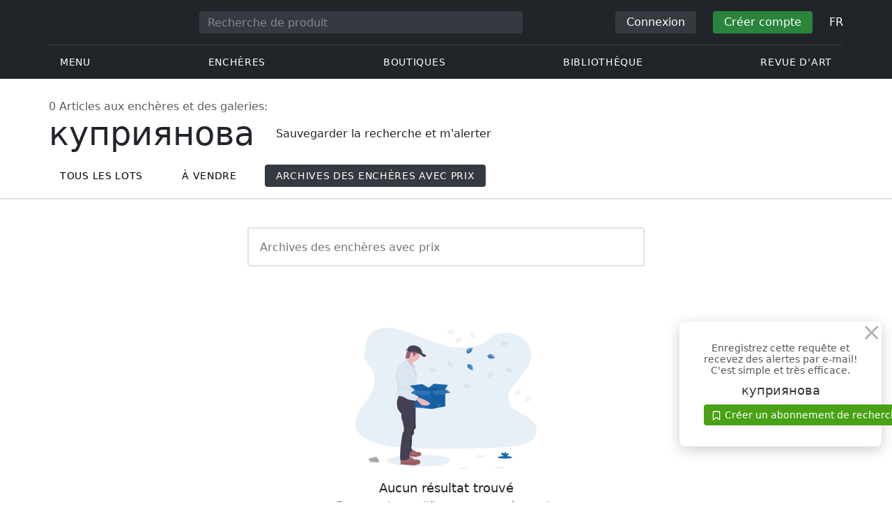

--- FILE ---
content_type: text/html; charset=UTF-8
request_url: https://veryimportantlot.com/fr/search/archive?search_text=%D0%BA%D1%83%D0%BF%D1%80%D0%B8%D1%8F%D0%BD%D0%BE%D0%B2%D0%B0
body_size: 11422
content:
<!doctype html><html lang="fr"><head><meta charset="UTF-8"><meta name="viewport" content="initial-scale=1.0, width=device-width"><meta name="csrf-param" content="_csrf-frontend"><meta name="csrf-token" content="v_ccDOiaNsY-gm5cdmfARdTS_f3Sr9hJuwa0s83cEsaLuG5H2fwH_lXVARVCIZJ2orDMk5WckD_RfvrSiKhdlQ=="><script type="d0b6238010316e828940b68f-text/javascript">(function(w,d,s,l,i){w[l]=w[l]||[];w[l].push({'gtm.start':
new Date().getTime(),event:'gtm.js'});var f=d.getElementsByTagName(s)[0],
j=d.createElement(s),dl=l!='dataLayer'?'&l='+l:'';j.async=true;j.src=
'https://www.googletagmanager.com/gtm.js?id='+i+dl;f.parentNode.insertBefore(j,f);
})(window,document,'script','dataLayer','GTM-WDFV7Q3');</script><title>куприянова — trouver dans la boutique en ligne : objets vendus aux enchères | VeryImportantLot</title><meta name="cid" content="search-archive"><meta name="description" content="куприянова — prix des enchères : ✓ large choix, ✓ vente directe, ✓ comparaison de prix, ✓ photos, ✓ informations utiles VeryImportantLot."><meta name="keywords" content="куприянова — trouver dans la boutique en ligne : objets vendus aux enchères | VeryImportantLot"><link href="https://veryimportantlot.com/fr/search/archive" rel="canonical"><link href="https://veryimportantlot.com/fr/search/archive?search_text=%D0%BA%D1%83%D0%BF%D1%80%D0%B8%D1%8F%D0%BD%D0%BE%D0%B2%D0%B0" rel="alternate" hreflang="fr"><link href="https://veryimportantlot.com/de/search/archive?search_text=%D0%BA%D1%83%D0%BF%D1%80%D0%B8%D1%8F%D0%BD%D0%BE%D0%B2%D0%B0" rel="alternate" hreflang="de"><link href="https://veryimportantlot.com/en/search/archive?search_text=%D0%BA%D1%83%D0%BF%D1%80%D0%B8%D1%8F%D0%BD%D0%BE%D0%B2%D0%B0" rel="alternate" hreflang="en"><link href="https://veryimportantlot.com/ru/search/archive?search_text=%D0%BA%D1%83%D0%BF%D1%80%D0%B8%D1%8F%D0%BD%D0%BE%D0%B2%D0%B0" rel="alternate" hreflang="ru"><link href="https://veryimportantlot.com/fr/search/key/%D0%BA%D1%83%D0%BF%D1%80%D0%B8%D1%8F%D0%BD%D0%BE%D0%B2%D0%B0" rel="canonical"><link href="/assets/719364a0/css/bootstrap.min.css?v=1725611028" rel="stylesheet"><link href="/assets/8b1028a4/css/select2.min.css?v=1725611028" rel="stylesheet"><link href="/css/bootstrap-custom/bootstrap-custom.css?v=1623742107" rel="stylesheet preload" as="style"><link href="/css/bootstrap-datetimepicker.min.css?v=1623742107" rel="stylesheet preload" as="style"><link href="/css/bootstrap-custom/bootstrap-datetimepicker.min.css?v=1707818741" rel="stylesheet preload" as="style"><link href="/css/jquery.fancybox.min.css?v=1623742107" rel="stylesheet preload" as="style"><link href="/css/simplebar.css?v=1623742107" rel="stylesheet preload" as="style"><link href="/css/font-awesome.css?v=1623742107" rel="stylesheet preload" as="style"><link href="/css/grid.css?v=1623742107" rel="stylesheet preload" as="style"><link href="/css/slick.css?v=1623742107" rel="stylesheet preload" as="style"><link href="/css/components/variables.css?v=1710516691" rel="stylesheet preload" as="style"><link href="/css/components/buttons.css?v=1721304205" rel="stylesheet preload" as="style"><link href="/css/components/auction-badge.css?v=1710328710" rel="stylesheet preload" as="style"><link href="/css/style.css?v=1723646170" rel="stylesheet preload" as="style"><link href="/css/legacy.css?v=1721304205" rel="stylesheet preload" as="style"><link href="/css/redesign.css?v=1721304205" rel="stylesheet preload" as="style"><link href="/css/components/auth-modal.css?v=1707818741" rel="stylesheet preload" as="style"><link href="/css/my.css?v=1750788560" rel="stylesheet preload" as="style"><link href="/css/table.css?v=1707818840" rel="stylesheet preload" as="style"><link href="/css/calendar.css?v=1623742107" rel="stylesheet preload" as="style"><link href="/mask_resource/css/intlTelInput.css?v=1707818741" rel="stylesheet preload" as="style"><link href="/css/cookieconsent.min.css?v=1707818741" rel="stylesheet preload" as="style"><link href="/css/components/prdct.css?v=1707818741" rel="stylesheet"><link href="/css/components/desc-tip.css?v=1707818741" rel="stylesheet"><link href="/css/components/search-results.css?v=1707818741" rel="stylesheet"><link href="/css/components/paginator.css?v=1707818741" rel="stylesheet"><link href="/css/components/page-top.css?v=1707818741" rel="stylesheet"><link href="/css/components/breadcrumbs.css?v=1707818741" rel="stylesheet preload" as="style"><link href="/css/components/notifications.css?v=1707818741" rel="stylesheet preload" as="style"><link rel="apple-touch-icon" sizes="180x180" href="/apple-touch-icon.png"><link rel="icon" type="image/png" href="/favicon-32x32.png" sizes="32x32"><link rel="icon" type="image/png" href="/favicon-16x16.png" sizes="16x16"><link rel="manifest" href="/manifest.json"><link rel="mask-icon" href="/safari-pinned-tab.svg" color="#333333"><meta name="theme-color" content="#ffffff"><script type="d0b6238010316e828940b68f-text/javascript">window.yaContextCb = window.yaContextCb || []</script><script async src="https://securepubads.g.doubleclick.net/tag/js/gpt.js" type="d0b6238010316e828940b68f-text/javascript"></script><script type="d0b6238010316e828940b68f-text/javascript">
window.googletag = window.googletag || {cmd: []};
let adSlots = [];
let adSlotsNews = [];
let adSlotsNewsSimilar = [];
let adSlotsSide = [];
let adSlotsProfile = [];
let overviewPage = [];
let productPage = [];//auction-wiki
let photostockPage = [];
googletag.cmd.push(function() {
googletag.pubads().enableSingleRequest();
googletag.enableServices();
});
</script></head><body class="body_search_archive chrome saf is_not_authed" data-lang="fr"><noscript><iframe src="https://www.googletagmanager.com/ns.html?id=GTM-WDFV7Q3"
height="0" width="0" style="display:none;visibility:hidden"></iframe></noscript> <script type="d0b6238010316e828940b68f-text/javascript">
function downloadJSAtOnload() {
var element = document.createElement("script");
element.src = "https://pagead2.googlesyndication.com/pagead/js/adsbygoogle.js";
document.body.appendChild(element);
}
if (window.addEventListener)
window.addEventListener("load", downloadJSAtOnload, false);
else if (window.attachEvent)
window.attachEvent("onload", downloadJSAtOnload);
else window.onload = downloadJSAtOnload;
</script><script type="d0b6238010316e828940b68f-text/javascript">var tVar=[];tVar['This field is required']='Ce champ est requis';tVar['Email is invalid']='Email is invalid';tVar['Phone is invalid']='Le téléphone n\'est pas valide';</script><header class="header"><div class="container"><div class="row"><div class="col-md-12"><div class="header__top"><a class="header__logo" href="/"><img class="header__logo__img header__logo__img_dsktp lazy" data-src="/img/logo.svg" width="106" height="32" alt="Very Important Lot"><img class="header__logo__img lazy" data-src="/img/logo-mob.svg" width="32" height="32" alt="Very Important Lot"></a><form id="global_search2" class="header__search" action="/search" method="get"><div class="header__search__inner"><label class="header__search__label" for="headerNavSearch">Recherche de produit</label><input class="header__search__input" type="text" placeholder="Recherche de produit" aria-describedby="basic-addon2" id="searchTextGlobal2" name="search_text" data-lang="fr"><button class="header__search__btn" type="submit" aria-label="Искать"><i data-feather="search"></i></button></div></form><div class="header__actions header__actions_mob"><button class="header__actions__btn header__actions__btn_search" type="button" aria-label="Search" data-mobSearchTrigger><i data-feather="search"></i></button><button class="header__actions__btn header__actions__btn_menu" type="button" aria-label="Menu" data-mobMenuTrigger><i data-feather="menu"></i></button></div><div class="header__actions header__actions_desktop"><button class="header__btn header__btn_signin" type="button" data-toggle="modal" data-target="#authModal" data-toggle_tab="#nav-signin">Connexion</button><button class="header__btn header__btn_signup" type="button" data-toggle="modal" data-target="#authModal" data-toggle_tab="#nav-signup">Créer compte</button><div class="dropdown header__lang"><button class="header__lang__btn" type="button" id="languageSelect" data-toggle="dropdown" aria-haspopup="true" aria-expanded="false" aria-label="Language"><span class="header__lang__btn__current">FR</span> <i data-feather="chevron-down"></i></button><ul class="dropdown-menu dropdown-menu-right" aria-labelledby="languageSelect"><li><a class="dropdown-item" href="/en/search/archive?search_text=%D0%BA%D1%83%D0%BF%D1%80%D0%B8%D1%8F%D0%BD%D0%BE%D0%B2%D0%B0">EN</a></li><li><a class="dropdown-item" href="/de/search/archive?search_text=%D0%BA%D1%83%D0%BF%D1%80%D0%B8%D1%8F%D0%BD%D0%BE%D0%B2%D0%B0">DE</a></li><li><a class="dropdown-item" href="/fr/search/archive?search_text=%D0%BA%D1%83%D0%BF%D1%80%D0%B8%D1%8F%D0%BD%D0%BE%D0%B2%D0%B0">FR</a></li><li><a class="dropdown-item" href="/ru/search/archive?search_text=%D0%BA%D1%83%D0%BF%D1%80%D0%B8%D1%8F%D0%BD%D0%BE%D0%B2%D0%B0">RU</a></li></ul></div></div></div><nav class="header__bottom"><ul class="header__nav"><li class="header__nav__item dropdown header__nav__item_menu "><button class="header__nav__btn" type="button" id="mMenu1" data-toggle="dropdown" aria-haspopup="true" data-display="static" aria-expanded="false" data-offset="0,14" data-desktopSMenuToggle><i data-feather="menu"></i> Menu </button><div class="dropdown-menu header__desktop-dropdown" aria-labelledby="mMenu1"><div class="header__desktop-dropdown__arrow" data-desktopSTriangle></div><button class="header__desktop-dropdown__close" type="button" data-sMenuClose><i data-feather="x"></i></button><div class="row"><div class="col-md-3"><div class="header__desktop-dropdown__title">Principales catégories</div><div class="header__desktop-dropdown__list__item"><a class="header__desktop-dropdown__link" href="/fr/overview/category/fine-art">Beaux-arts</a></div><div class="header__desktop-dropdown__list__item"><a class="header__desktop-dropdown__link" href="/fr/overview/category/interior-design">Intérieur et design</a></div><div class="header__desktop-dropdown__list__item"><a class="header__desktop-dropdown__link" href="/fr/overview/category/books-manuscripts">Livres & Manuscrits</a></div><div class="header__desktop-dropdown__list__item"><a class="header__desktop-dropdown__link" href="/fr/overview/category/watches-jewelry">Montres & Bijoux</a></div><div class="header__desktop-dropdown__list__item"><a class="header__desktop-dropdown__link" href="/fr/overview/category/household-items">Articles ménagers</a></div><div class="header__desktop-dropdown__list__item"><a class="header__desktop-dropdown__link" href="/fr/overview/category/fashion-accessories">Vêtements et accessoires</a></div><div class="header__desktop-dropdown__list__item"><a class="header__desktop-dropdown__link" href="/fr/overview/category/wine-spirits">Vins et Spiritueux</a></div></div><div class="col-md-3"><div class="header__desktop-dropdown__title">Enchères</div><div class="header__desktop-dropdown__list__item"><a class="header__desktop-dropdown__link" href="/fr/home/auction">Page de présentation</a></div><div class="header__desktop-dropdown__list__item"><a class="header__desktop-dropdown__link" href="/fr/auction/catalog-list">Tous les catalogues</a></div><div class="header__desktop-dropdown__list__item"><a class="header__desktop-dropdown__link" href="/fr/auction">Tous les lots d'enchères</a></div><div class="header__desktop-dropdown__list__item"><a class="header__desktop-dropdown__link" href="/fr/auction-post-sale">Après vente</a></div><div class="header__desktop-dropdown__list__item header__desktop-dropdown__list__item_separator"></div><div class="header__desktop-dropdown__title">Archives des enchères</div><div class="header__desktop-dropdown__list__item"><a class="header__desktop-dropdown__link" href="/fr/auction/catalog-past-list">Enchères passées</a></div><div class="header__desktop-dropdown__list__item"><a class="header__desktop-dropdown__link" href="/fr/auction-wiki">Tous les lots d'enchères</a></div></div><div class="col-md-3"><div class="header__desktop-dropdown__title">Boutiques</div><div class="header__desktop-dropdown__list__item"><a class="header__desktop-dropdown__link" href="/fr/market/category/pictorial-art">Peinture</a></div><div class="header__desktop-dropdown__list__item"><a class="header__desktop-dropdown__link" href="/fr/market/category/graphics">Graphique</a></div></div><div class="col-md-3"><div class="header__desktop-dropdown__title">Services utiles</div><div class="header__desktop-dropdown__list__item"><a class="header__desktop-dropdown__link" href="/fr/wiki/people">Bibliothèque</a></div><div class="header__desktop-dropdown__list__item"><a class="header__desktop-dropdown__link" href="/fr/news">Revue d'art</a></div><div class="header__desktop-dropdown__list__item"><a class="header__desktop-dropdown__link" href="/fr/auth/konstruktor/interior">2D Kit de construction</a></div><div class="header__desktop-dropdown__list__item"><a class="header__desktop-dropdown__link" href="/fr/auth/konstruktor/artist">2D modèles</a></div><div class="header__desktop-dropdown__list__item"><a class="header__desktop-dropdown__link" href="/fr/faq?show_menu=1">FAQ</a></div><div class="header__desktop-dropdown__list__item"><a class="header__desktop-dropdown__link" href="/fr/home">Page d'accueil</a></div></div></div></div></li><li class="header__nav__item dropdown header__nav__item_menu "><button class="header__nav__btn" type="button" id="mMenu5" data-toggle="dropdown" aria-haspopup="true" data-display="static" aria-expanded="false" data-offset="0,14" data-desktopSMenuToggle>
Enchères </button><div class="dropdown-menu header__desktop-dropdown" aria-labelledby="mMenu5"><div class="header__desktop-dropdown__arrow" data-desktopSTriangle></div><button class="header__desktop-dropdown__close" type="button" data-sMenuClose><i data-feather="x"></i></button><div class="row"><div class="col-md-3"><div class="header__desktop-dropdown__title">Rubriques principales</div><div class="header__desktop-dropdown__list__item"><a class="header__desktop-dropdown__link" href="/fr/home/auction">Page de présentation</a></div><div class="header__desktop-dropdown__list__item"><a class="header__desktop-dropdown__link" href="/fr/auction/catalog-list">Prochaines ventes aux enchères</a></div><div class="header__desktop-dropdown__list__item"><a class="header__desktop-dropdown__link" href="/fr/auction-post-sale">Après vente</a></div><div class="header__desktop-dropdown__list__item"><a class="header__desktop-dropdown__link" href="/fr/auction/catalog-past-list">Enchères passées</a></div><div class="header__desktop-dropdown__list__item"><a class="header__desktop-dropdown__link" href="/fr/faq/kupit-na-aukcione">FAQ</a></div><div class="header__desktop-dropdown__list__item header__desktop-dropdown__list__item_separator"></div><div class="header__desktop-dropdown__title"></div><div class="header__desktop-dropdown__title">Recommandé</div></div><div class="col-md-3"><div class="header__desktop-dropdown__title">Beaux-arts</div><div class="header__desktop-dropdown__list__item"><a class="header__desktop-dropdown__link" href="/fr/auction/category/paintings">Peintures</a></div><div class="header__desktop-dropdown__list__item"><a class="header__desktop-dropdown__link" href="/fr/auction/category/graphics">Graphique</a></div><div class="header__desktop-dropdown__list__item"><a class="header__desktop-dropdown__link" href="/fr/auction/category/art-prints">Impressions d'art</a></div><div class="header__desktop-dropdown__list__item"><a class="header__desktop-dropdown__link" href="/fr/auction/category/photography">Photographie</a></div><div class="header__desktop-dropdown__list__item"><a class="header__desktop-dropdown__link" href="/fr/auction/category/sculptures">Sculptures et arts plastiques</a></div><div class="header__desktop-dropdown__list__item"><a class="header__desktop-dropdown__link" href="/fr/auction/category/icons">Icônes</a></div><div class="header__desktop-dropdown__list__item header__desktop-dropdown__list__item_separator"></div><div class="header__desktop-dropdown__title"></div><div class="header__desktop-dropdown__title">Intérieur et design</div><div class="header__desktop-dropdown__list__item"><a class="header__desktop-dropdown__link" href="/fr/auction/category/interior-items">Objets décoratifs</a></div><div class="header__desktop-dropdown__list__item"><a class="header__desktop-dropdown__link" href="/fr/auction/category/furniture">Meubles</a></div><div class="header__desktop-dropdown__list__item"><a class="header__desktop-dropdown__link" href="/fr/auction/category/lighting">Éclairage</a></div><div class="header__desktop-dropdown__list__item"><a class="header__desktop-dropdown__link" href="/fr/auction/category/carpets-textiles">Tapis & Textiles</a></div></div><div class="col-md-3"><div class="header__desktop-dropdown__title">Objets de collection</div><div class="header__desktop-dropdown__list__item"><a class="header__desktop-dropdown__link" href="/fr/auction/category/phaleristics">Récompenses</a></div><div class="header__desktop-dropdown__list__item"><a class="header__desktop-dropdown__link" href="/fr/auction/category/numismatics">Pièces de monnaie</a></div><div class="header__desktop-dropdown__list__item"><a class="header__desktop-dropdown__link" href="/fr/auction/category/military-items">Articles militaires</a></div><div class="header__desktop-dropdown__list__item"><a class="header__desktop-dropdown__link" href="/fr/auction/category/ancient-art-and-excavations">Art ancien et fouilles</a></div><div class="header__desktop-dropdown__list__item"><a class="header__desktop-dropdown__link" href="/fr/auction/category/toys-and-models">Jouets et Modèles</a></div><div class="header__desktop-dropdown__list__item"><a class="header__desktop-dropdown__link" href="/fr/auction/category/historical-items">Objets historiques</a></div><div class="header__desktop-dropdown__list__item"><a class="header__desktop-dropdown__link" href="/fr/auction/category/memorabilia">Souvenirs</a></div><div class="header__desktop-dropdown__list__item"><a class="header__desktop-dropdown__link" href="/fr/auction/category/objects-of-vertu">Objets de vertu</a></div><div class="header__desktop-dropdown__list__item header__desktop-dropdown__list__item_separator"></div><div class="header__desktop-dropdown__title"></div><div class="header__desktop-dropdown__title">Catégories populaires</div><div class="header__desktop-dropdown__list__item"><a class="header__desktop-dropdown__link" href="/fr/auction/category/asian-products-and-art">Art asiatique</a></div><div class="header__desktop-dropdown__list__item"><a class="header__desktop-dropdown__link" href="/fr/auction/category/watches">Montres</a></div><div class="header__desktop-dropdown__list__item"><a class="header__desktop-dropdown__link" href="/fr/auction/category/jewellery">Bijoux</a></div><div class="header__desktop-dropdown__list__item"><a class="header__desktop-dropdown__link" href="/fr/auction/category/books-manuscripts">Livres & Manuscrits</a></div></div><div class="col-md-3"><div class="header__desktop-dropdown__title">Matériaux populaires</div><div class="header__desktop-dropdown__list__item"><a class="header__desktop-dropdown__link" href="/fr/auction/material/bronze">Bronze</a></div><div class="header__desktop-dropdown__list__item"><a class="header__desktop-dropdown__link" href="/fr/auction/category/porcelain-products">Porcelaine</a></div><div class="header__desktop-dropdown__list__item"><a class="header__desktop-dropdown__link" href="/fr/auction/category/silverware">Argent</a></div></div></div></div></li><li class="header__nav__item dropdown header__nav__item_menu "><button class="header__nav__btn" type="button" id="mMenu6" data-toggle="dropdown" aria-haspopup="true" data-display="static" aria-expanded="false" data-offset="0,14" data-desktopSMenuToggle>
Boutiques </button><div class="dropdown-menu header__desktop-dropdown" aria-labelledby="mMenu6"><div class="header__desktop-dropdown__arrow" data-desktopSTriangle></div><button class="header__desktop-dropdown__close" type="button" data-sMenuClose><i data-feather="x"></i></button><div class="row"><div class="col-md-3"><div class="header__desktop-dropdown__title">Beaux-arts</div><div class="header__desktop-dropdown__list__item"><a class="header__desktop-dropdown__link" href="/fr/market/category/paintings">Peintures</a></div><div class="header__desktop-dropdown__list__item"><a class="header__desktop-dropdown__link" href="/fr/market/category/drawings">Dessins</a></div><div class="header__desktop-dropdown__list__item"><a class="header__desktop-dropdown__link" href="/fr/market/category/graphics">Graphique</a></div><div class="header__desktop-dropdown__list__item"><a class="header__desktop-dropdown__link" href="/fr/market/category/icons">Icônes</a></div><div class="header__desktop-dropdown__list__item"><a class="header__desktop-dropdown__link" href="/fr/market/category/photography">Photographie</a></div><div class="header__desktop-dropdown__list__item"><a class="header__desktop-dropdown__link" href="/fr/market/category/sculptures">Sculptures et arts plastiques</a></div><div class="header__desktop-dropdown__list__item"><a class="header__desktop-dropdown__link" href="/fr/market/category/watches-jewelry">Montres & Bijoux</a></div></div><div class="col-md-3"><div class="header__desktop-dropdown__title">Objets de collection</div><div class="header__desktop-dropdown__list__item"><a class="header__desktop-dropdown__link" href="/fr/market/category/phaleristics">Récompenses</a></div><div class="header__desktop-dropdown__list__item"><a class="header__desktop-dropdown__link" href="/fr/market/category/numismatics">Pièces de monnaie</a></div><div class="header__desktop-dropdown__list__item"><a class="header__desktop-dropdown__link" href="/fr/market/category/historical-items">Objets historiques</a></div><div class="header__desktop-dropdown__list__item"><a class="header__desktop-dropdown__link" href="/fr/market/category/memorabilia">Souvenirs</a></div><div class="header__desktop-dropdown__list__item"><a class="header__desktop-dropdown__link" href="/fr/market/category/books-manuscripts">Livres & Manuscrits</a></div></div><div class="col-md-3"><div class="header__desktop-dropdown__title">Par style</div><div class="header__desktop-dropdown__list__item"><a class="header__desktop-dropdown__link" href="/fr/market/style/abstractionism">Abstraite</a></div><div class="header__desktop-dropdown__list__item"><a class="header__desktop-dropdown__link" href="/fr/market/genres/genres-figurative-art">Figuratif</a></div><div class="header__desktop-dropdown__list__item"><a class="header__desktop-dropdown__link" href="/fr/market/style/art-style-surrealism">Surréalisme</a></div><div class="header__desktop-dropdown__list__item"><a class="header__desktop-dropdown__link" href="/fr/market/style/art-style-pop-art">Pop Art</a></div><div class="header__desktop-dropdown__list__item"><a class="header__desktop-dropdown__link" href="/fr/market/style/art-style-modern-art">Art moderne</a></div><div class="header__desktop-dropdown__list__item"><a class="header__desktop-dropdown__link" href="/fr/market/style/style-contemporary-art">Art contemporain</a></div></div><div class="col-md-3"><div class="header__desktop-dropdown__title">Pour des partenaires</div><div class="header__desktop-dropdown__list__item"><a class="header__desktop-dropdown__link" href="/fr/lp/artist">Pour les créateurs et designers</a></div><div class="header__desktop-dropdown__list__item"><a class="header__desktop-dropdown__link" href="/fr/lp/antiques-gallery">Pour les vendeurs</a></div><div class="header__desktop-dropdown__list__item header__desktop-dropdown__list__item_separator"></div><div class="header__desktop-dropdown__title">Recommandé</div></div></div></div></li><li class="header__nav__item dropdown header__nav__item_menu "><button class="header__nav__btn" type="button" id="mMenu8" data-toggle="dropdown" aria-haspopup="true" data-display="static" aria-expanded="false" data-offset="0,14" data-desktopSMenuToggle>
Bibliothèque </button><div class="dropdown-menu header__desktop-dropdown" aria-labelledby="mMenu8"><div class="header__desktop-dropdown__arrow" data-desktopSTriangle></div><button class="header__desktop-dropdown__close" type="button" data-sMenuClose><i data-feather="x"></i></button><div class="row"><div class="col-md-3"><div class="header__desktop-dropdown__title">Listes communes</div><div class="header__desktop-dropdown__list__item"><a class="header__desktop-dropdown__link" href="/fr/wiki/people">Personnes célèbres</a></div><div class="header__desktop-dropdown__title"></div></div><div class="col-md-3"><div class="header__desktop-dropdown__title">Beaux-arts</div><div class="header__desktop-dropdown__list__item"><a class="header__desktop-dropdown__link" href="/fr/wiki/people/specialization/specialization-artist">Artistes</a></div><div class="header__desktop-dropdown__list__item"><a class="header__desktop-dropdown__link" href="/fr/wiki/people/specialization/specialization-painter">Peintres</a></div><div class="header__desktop-dropdown__list__item"><a class="header__desktop-dropdown__link" href="/fr/wiki/people/specialization/specialization-graphic-artist">Graphistes</a></div><div class="header__desktop-dropdown__list__item"><a class="header__desktop-dropdown__link" href="/fr/wiki/people/specialization/specialization-photographer">Photographes</a></div><div class="header__desktop-dropdown__list__item"><a class="header__desktop-dropdown__link" href="/fr/wiki/people/specialization/specialization-sculptor">Sculpteurs</a></div><div class="header__desktop-dropdown__list__item header__desktop-dropdown__list__item_separator"></div><div class="header__desktop-dropdown__title"></div><div class="header__desktop-dropdown__title">Arts appliqués et artisanat</div><div class="header__desktop-dropdown__list__item"><a class="header__desktop-dropdown__link" href="/fr/wiki/people/specialization/specialization-jeweler">Bijouterie</a></div><div class="header__desktop-dropdown__list__item"><a class="header__desktop-dropdown__link" href="/fr/wiki/people/specialization/specialization-designer">Designers</a></div><div class="header__desktop-dropdown__list__item"><a class="header__desktop-dropdown__link" href="/fr/wiki/people/specialization/specialization-furniture-maker">Artisans du meuble</a></div></div><div class="col-md-3"><div class="header__desktop-dropdown__title">Styles populaires</div><div class="header__desktop-dropdown__list__item"><a class="header__desktop-dropdown__link" href="/fr/wiki/people/style/art-style-impressionism">Impressionnistes</a></div><div class="header__desktop-dropdown__list__item"><a class="header__desktop-dropdown__link" href="/fr/wiki/people/style/abstractionism">Abstractionnistes</a></div><div class="header__desktop-dropdown__list__item"><a class="header__desktop-dropdown__link" href="/fr/wiki/people/style/art-style-cubism">Cubistes</a></div><div class="header__desktop-dropdown__list__item"><a class="header__desktop-dropdown__link" href="/fr/wiki/people/style/art-style-expressionism">Expressionnistes</a></div><div class="header__desktop-dropdown__list__item"><a class="header__desktop-dropdown__link" href="/fr/wiki/people/style/style-old-masters">Vieux Maître</a></div><div class="header__desktop-dropdown__list__item header__desktop-dropdown__list__item_separator"></div><div class="header__desktop-dropdown__title"></div><div class="header__desktop-dropdown__title">Genres populaires</div><div class="header__desktop-dropdown__list__item"><a class="header__desktop-dropdown__link" href="/fr/wiki/people/genres/landscape-painting">Peintres paysagiste</a></div><div class="header__desktop-dropdown__list__item"><a class="header__desktop-dropdown__link" href="/fr/wiki/people/genres/portrait">Portraitistes</a></div><div class="header__desktop-dropdown__list__item"><a class="header__desktop-dropdown__link" href="/fr/wiki/people/genres/animalistic">Animalistes</a></div></div><div class="col-md-3"><div class="header__desktop-dropdown__title">Écoles d'art</div><div class="header__desktop-dropdown__list__item"><a class="header__desktop-dropdown__link" href="/fr/wiki/people/artistschool/artist-school-dusseldorf-school-of-painting">École de Düsseldorf</a></div><div class="header__desktop-dropdown__list__item"><a class="header__desktop-dropdown__link" href="/fr/wiki/people/artistschool/barbizon-school">École de Barbizon</a></div><div class="header__desktop-dropdown__list__item"><a class="header__desktop-dropdown__link" href="/fr/wiki/people/artistschool/artist-school-school-of-paris">École de Paris</a></div><div class="header__desktop-dropdown__list__item"><a class="header__desktop-dropdown__link" href="/fr/wiki/people/artistschool/artist-school-guild-of-saint-luke">Guilde de Saint-Luc</a></div><div class="header__desktop-dropdown__list__item"><a class="header__desktop-dropdown__link" href="/fr/wiki/people/artistschool/artist-school-flemish-school">École flamande</a></div></div></div></div></li><li class="header__nav__item"><a class="header__nav__btn" href="/fr/news">
Revue d'art </a></li></ul></nav> </div></div></div><nav class="mob-menu" data-mobMenu><div class="mob-menu__nav"><ul class="mob-menu__nav__list active" id="mob-menu-main"><li class="mob-menu__nav__item"><a class="header__btn mob-menu__nav__link" href="#mob-menu-0" data-goToMenu="1" role="button">Menu <i data-feather="chevron-right"></i></a> </li><li class="mob-menu__nav__item"><a class="header__btn mob-menu__nav__link" href="#mob-menu-1" data-goToMenu="1" role="button">Enchères <i data-feather="chevron-right"></i></a> </li><li class="mob-menu__nav__item"><a class="header__btn mob-menu__nav__link" href="#mob-menu-2" data-goToMenu="1" role="button">Boutiques <i data-feather="chevron-right"></i></a> </li><li class="mob-menu__nav__item"><a class="header__btn mob-menu__nav__link" href="#mob-menu-3" data-goToMenu="1" role="button">Bibliothèque <i data-feather="chevron-right"></i></a> </li><li class="mob-menu__nav__item"><a class="header__btn mob-menu__nav__link" href="/fr/news">
Revue d'art </a></li></ul><ul id="mob-menu-0" class="mob-menu__nav__list"><li class="mob-menu__nav__item"><a class="header__btn mob-menu__nav__link back" href="#mob-menu-main" role="button" data-goToMenu><i data-feather="chevron-left"></i>
Menu </a></li><li class="mob-menu__nav__item mob-menu__nav__item_category">
Principales catégories </li><li class="mob-menu__nav__item"><a class="header__btn mob-menu__nav__link mob-menu__nav__link_inner" href="/fr/overview/category/fine-art">Beaux-arts</a></li><li class="mob-menu__nav__item"><a class="header__btn mob-menu__nav__link mob-menu__nav__link_inner" href="/fr/overview/category/interior-design">Intérieur et design</a></li><li class="mob-menu__nav__item"><a class="header__btn mob-menu__nav__link mob-menu__nav__link_inner" href="/fr/overview/category/books-manuscripts">Livres & Manuscrits</a></li><li class="mob-menu__nav__item"><a class="header__btn mob-menu__nav__link mob-menu__nav__link_inner" href="/fr/overview/category/watches-jewelry">Montres & Bijoux</a></li><li class="mob-menu__nav__item"><a class="header__btn mob-menu__nav__link mob-menu__nav__link_inner" href="/fr/overview/category/household-items">Articles ménagers</a></li><li class="mob-menu__nav__item"><a class="header__btn mob-menu__nav__link mob-menu__nav__link_inner" href="/fr/overview/category/fashion-accessories">Vêtements et accessoires</a></li><li class="mob-menu__nav__item"><a class="header__btn mob-menu__nav__link mob-menu__nav__link_inner" href="/fr/overview/category/wine-spirits">Vins et Spiritueux</a></li><li class="mob-menu__nav__item mob-menu__nav__item_category">
Enchères </li><li class="mob-menu__nav__item"><a class="header__btn mob-menu__nav__link mob-menu__nav__link_inner" href="/fr/home/auction">Page de présentation</a></li><li class="mob-menu__nav__item"><a class="header__btn mob-menu__nav__link mob-menu__nav__link_inner" href="/fr/auction/catalog-list">Tous les catalogues</a></li><li class="mob-menu__nav__item"><a class="header__btn mob-menu__nav__link mob-menu__nav__link_inner" href="/fr/auction">Tous les lots d'enchères</a></li><li class="mob-menu__nav__item"><a class="header__btn mob-menu__nav__link mob-menu__nav__link_inner" href="/fr/auction-post-sale">Après vente</a></li><li class="mob-menu__nav__sep"></li><li class="mob-menu__nav__item mob-menu__nav__item_category">
Archives des enchères </li><li class="mob-menu__nav__item"><a class="header__btn mob-menu__nav__link mob-menu__nav__link_inner" href="/fr/auction/catalog-past-list">Enchères passées</a></li><li class="mob-menu__nav__item"><a class="header__btn mob-menu__nav__link mob-menu__nav__link_inner" href="/fr/auction-wiki">Tous les lots d'enchères</a></li><li class="mob-menu__nav__item mob-menu__nav__item_category">
Boutiques </li><li class="mob-menu__nav__item"><a class="header__btn mob-menu__nav__link mob-menu__nav__link_inner" href="/fr/market/category/pictorial-art">Peinture</a></li><li class="mob-menu__nav__item"><a class="header__btn mob-menu__nav__link mob-menu__nav__link_inner" href="/fr/market/category/graphics">Graphique</a></li><li class="mob-menu__nav__item mob-menu__nav__item_category">
Services utiles </li><li class="mob-menu__nav__item"><a class="header__btn mob-menu__nav__link mob-menu__nav__link_inner" href="/fr/wiki/people">Bibliothèque</a></li><li class="mob-menu__nav__item"><a class="header__btn mob-menu__nav__link mob-menu__nav__link_inner" href="/fr/news">Revue d'art</a></li><li class="mob-menu__nav__item"><a class="header__btn mob-menu__nav__link mob-menu__nav__link_inner" href="/fr/auth/konstruktor/interior">2D Kit de construction</a></li><li class="mob-menu__nav__item"><a class="header__btn mob-menu__nav__link mob-menu__nav__link_inner" href="/fr/auth/konstruktor/artist">2D modèles</a></li><li class="mob-menu__nav__item"><a class="header__btn mob-menu__nav__link mob-menu__nav__link_inner" href="/fr/faq?show_menu=1">FAQ</a></li><li class="mob-menu__nav__item"><a class="header__btn mob-menu__nav__link mob-menu__nav__link_inner" href="/fr/home">Page d'accueil</a></li></ul><ul id="mob-menu-1" class="mob-menu__nav__list"><li class="mob-menu__nav__item"><a class="header__btn mob-menu__nav__link back" href="#mob-menu-main" role="button" data-goToMenu><i data-feather="chevron-left"></i>
Enchères </a></li><li class="mob-menu__nav__item mob-menu__nav__item_category">
Rubriques principales </li><li class="mob-menu__nav__item"><a class="header__btn mob-menu__nav__link mob-menu__nav__link_inner" href="/fr/home/auction">Page de présentation</a></li><li class="mob-menu__nav__item"><a class="header__btn mob-menu__nav__link mob-menu__nav__link_inner" href="/fr/auction/catalog-list">Prochaines ventes aux enchères</a></li><li class="mob-menu__nav__item"><a class="header__btn mob-menu__nav__link mob-menu__nav__link_inner" href="/fr/auction-post-sale">Après vente</a></li><li class="mob-menu__nav__item"><a class="header__btn mob-menu__nav__link mob-menu__nav__link_inner" href="/fr/auction/catalog-past-list">Enchères passées</a></li><li class="mob-menu__nav__item"><a class="header__btn mob-menu__nav__link mob-menu__nav__link_inner" href="/fr/faq/kupit-na-aukcione">FAQ</a></li><li class="mob-menu__nav__sep"></li><li class="mob-menu__nav__item mob-menu__nav__item_category"></li><li class="mob-menu__nav__item mob-menu__nav__item_category">
Recommandé </li><li class="mob-menu__nav__item mob-menu__nav__item_category">
Beaux-arts </li><li class="mob-menu__nav__item"><a class="header__btn mob-menu__nav__link mob-menu__nav__link_inner" href="/fr/auction/category/paintings">Peintures</a></li><li class="mob-menu__nav__item"><a class="header__btn mob-menu__nav__link mob-menu__nav__link_inner" href="/fr/auction/category/graphics">Graphique</a></li><li class="mob-menu__nav__item"><a class="header__btn mob-menu__nav__link mob-menu__nav__link_inner" href="/fr/auction/category/art-prints">Impressions d'art</a></li><li class="mob-menu__nav__item"><a class="header__btn mob-menu__nav__link mob-menu__nav__link_inner" href="/fr/auction/category/photography">Photographie</a></li><li class="mob-menu__nav__item"><a class="header__btn mob-menu__nav__link mob-menu__nav__link_inner" href="/fr/auction/category/sculptures">Sculptures et arts plastiques</a></li><li class="mob-menu__nav__item"><a class="header__btn mob-menu__nav__link mob-menu__nav__link_inner" href="/fr/auction/category/icons">Icônes</a></li><li class="mob-menu__nav__sep"></li><li class="mob-menu__nav__item mob-menu__nav__item_category"></li><li class="mob-menu__nav__item mob-menu__nav__item_category">
Intérieur et design </li><li class="mob-menu__nav__item"><a class="header__btn mob-menu__nav__link mob-menu__nav__link_inner" href="/fr/auction/category/interior-items">Objets décoratifs</a></li><li class="mob-menu__nav__item"><a class="header__btn mob-menu__nav__link mob-menu__nav__link_inner" href="/fr/auction/category/furniture">Meubles</a></li><li class="mob-menu__nav__item"><a class="header__btn mob-menu__nav__link mob-menu__nav__link_inner" href="/fr/auction/category/lighting">Éclairage</a></li><li class="mob-menu__nav__item"><a class="header__btn mob-menu__nav__link mob-menu__nav__link_inner" href="/fr/auction/category/carpets-textiles">Tapis & Textiles</a></li><li class="mob-menu__nav__item mob-menu__nav__item_category">
Objets de collection </li><li class="mob-menu__nav__item"><a class="header__btn mob-menu__nav__link mob-menu__nav__link_inner" href="/fr/auction/category/phaleristics">Récompenses</a></li><li class="mob-menu__nav__item"><a class="header__btn mob-menu__nav__link mob-menu__nav__link_inner" href="/fr/auction/category/numismatics">Pièces de monnaie</a></li><li class="mob-menu__nav__item"><a class="header__btn mob-menu__nav__link mob-menu__nav__link_inner" href="/fr/auction/category/military-items">Articles militaires</a></li><li class="mob-menu__nav__item"><a class="header__btn mob-menu__nav__link mob-menu__nav__link_inner" href="/fr/auction/category/ancient-art-and-excavations">Art ancien et fouilles</a></li><li class="mob-menu__nav__item"><a class="header__btn mob-menu__nav__link mob-menu__nav__link_inner" href="/fr/auction/category/toys-and-models">Jouets et Modèles</a></li><li class="mob-menu__nav__item"><a class="header__btn mob-menu__nav__link mob-menu__nav__link_inner" href="/fr/auction/category/historical-items">Objets historiques</a></li><li class="mob-menu__nav__item"><a class="header__btn mob-menu__nav__link mob-menu__nav__link_inner" href="/fr/auction/category/memorabilia">Souvenirs</a></li><li class="mob-menu__nav__item"><a class="header__btn mob-menu__nav__link mob-menu__nav__link_inner" href="/fr/auction/category/objects-of-vertu">Objets de vertu</a></li><li class="mob-menu__nav__sep"></li><li class="mob-menu__nav__item mob-menu__nav__item_category"></li><li class="mob-menu__nav__item mob-menu__nav__item_category">
Catégories populaires </li><li class="mob-menu__nav__item"><a class="header__btn mob-menu__nav__link mob-menu__nav__link_inner" href="/fr/auction/category/asian-products-and-art">Art asiatique</a></li><li class="mob-menu__nav__item"><a class="header__btn mob-menu__nav__link mob-menu__nav__link_inner" href="/fr/auction/category/watches">Montres</a></li><li class="mob-menu__nav__item"><a class="header__btn mob-menu__nav__link mob-menu__nav__link_inner" href="/fr/auction/category/jewellery">Bijoux</a></li><li class="mob-menu__nav__item"><a class="header__btn mob-menu__nav__link mob-menu__nav__link_inner" href="/fr/auction/category/books-manuscripts">Livres & Manuscrits</a></li><li class="mob-menu__nav__item mob-menu__nav__item_category">
Matériaux populaires </li><li class="mob-menu__nav__item"><a class="header__btn mob-menu__nav__link mob-menu__nav__link_inner" href="/fr/auction/material/bronze">Bronze</a></li><li class="mob-menu__nav__item"><a class="header__btn mob-menu__nav__link mob-menu__nav__link_inner" href="/fr/auction/category/porcelain-products">Porcelaine</a></li><li class="mob-menu__nav__item"><a class="header__btn mob-menu__nav__link mob-menu__nav__link_inner" href="/fr/auction/category/silverware">Argent</a></li></ul><ul id="mob-menu-2" class="mob-menu__nav__list"><li class="mob-menu__nav__item"><a class="header__btn mob-menu__nav__link back" href="#mob-menu-main" role="button" data-goToMenu><i data-feather="chevron-left"></i>
Boutiques </a></li><li class="mob-menu__nav__item mob-menu__nav__item_category">
Beaux-arts </li><li class="mob-menu__nav__item"><a class="header__btn mob-menu__nav__link mob-menu__nav__link_inner" href="/fr/market/category/paintings">Peintures</a></li><li class="mob-menu__nav__item"><a class="header__btn mob-menu__nav__link mob-menu__nav__link_inner" href="/fr/market/category/drawings">Dessins</a></li><li class="mob-menu__nav__item"><a class="header__btn mob-menu__nav__link mob-menu__nav__link_inner" href="/fr/market/category/graphics">Graphique</a></li><li class="mob-menu__nav__item"><a class="header__btn mob-menu__nav__link mob-menu__nav__link_inner" href="/fr/market/category/icons">Icônes</a></li><li class="mob-menu__nav__item"><a class="header__btn mob-menu__nav__link mob-menu__nav__link_inner" href="/fr/market/category/photography">Photographie</a></li><li class="mob-menu__nav__item"><a class="header__btn mob-menu__nav__link mob-menu__nav__link_inner" href="/fr/market/category/sculptures">Sculptures et arts plastiques</a></li><li class="mob-menu__nav__item"><a class="header__btn mob-menu__nav__link mob-menu__nav__link_inner" href="/fr/market/category/watches-jewelry">Montres & Bijoux</a></li><li class="mob-menu__nav__item mob-menu__nav__item_category">
Objets de collection </li><li class="mob-menu__nav__item"><a class="header__btn mob-menu__nav__link mob-menu__nav__link_inner" href="/fr/market/category/phaleristics">Récompenses</a></li><li class="mob-menu__nav__item"><a class="header__btn mob-menu__nav__link mob-menu__nav__link_inner" href="/fr/market/category/numismatics">Pièces de monnaie</a></li><li class="mob-menu__nav__item"><a class="header__btn mob-menu__nav__link mob-menu__nav__link_inner" href="/fr/market/category/historical-items">Objets historiques</a></li><li class="mob-menu__nav__item"><a class="header__btn mob-menu__nav__link mob-menu__nav__link_inner" href="/fr/market/category/memorabilia">Souvenirs</a></li><li class="mob-menu__nav__item"><a class="header__btn mob-menu__nav__link mob-menu__nav__link_inner" href="/fr/market/category/books-manuscripts">Livres & Manuscrits</a></li><li class="mob-menu__nav__item mob-menu__nav__item_category">
Par style </li><li class="mob-menu__nav__item"><a class="header__btn mob-menu__nav__link mob-menu__nav__link_inner" href="/fr/market/style/abstractionism">Abstraite</a></li><li class="mob-menu__nav__item"><a class="header__btn mob-menu__nav__link mob-menu__nav__link_inner" href="/fr/market/genres/genres-figurative-art">Figuratif</a></li><li class="mob-menu__nav__item"><a class="header__btn mob-menu__nav__link mob-menu__nav__link_inner" href="/fr/market/style/art-style-surrealism">Surréalisme</a></li><li class="mob-menu__nav__item"><a class="header__btn mob-menu__nav__link mob-menu__nav__link_inner" href="/fr/market/style/art-style-pop-art">Pop Art</a></li><li class="mob-menu__nav__item"><a class="header__btn mob-menu__nav__link mob-menu__nav__link_inner" href="/fr/market/style/art-style-modern-art">Art moderne</a></li><li class="mob-menu__nav__item"><a class="header__btn mob-menu__nav__link mob-menu__nav__link_inner" href="/fr/market/style/style-contemporary-art">Art contemporain</a></li><li class="mob-menu__nav__item mob-menu__nav__item_category">
Pour des partenaires </li><li class="mob-menu__nav__item"><a class="header__btn mob-menu__nav__link mob-menu__nav__link_inner" href="/fr/lp/artist">Pour les créateurs et designers</a></li><li class="mob-menu__nav__item"><a class="header__btn mob-menu__nav__link mob-menu__nav__link_inner" href="/fr/lp/antiques-gallery">Pour les vendeurs</a></li><li class="mob-menu__nav__sep"></li><li class="mob-menu__nav__item mob-menu__nav__item_category">
Recommandé </li></ul><ul id="mob-menu-3" class="mob-menu__nav__list"><li class="mob-menu__nav__item"><a class="header__btn mob-menu__nav__link back" href="#mob-menu-main" role="button" data-goToMenu><i data-feather="chevron-left"></i>
Bibliothèque </a></li><li class="mob-menu__nav__item mob-menu__nav__item_category">
Listes communes </li><li class="mob-menu__nav__item"><a class="header__btn mob-menu__nav__link mob-menu__nav__link_inner" href="/fr/wiki/people">Personnes célèbres</a></li><li class="mob-menu__nav__item mob-menu__nav__item_category"></li><li class="mob-menu__nav__item mob-menu__nav__item_category">
Beaux-arts </li><li class="mob-menu__nav__item"><a class="header__btn mob-menu__nav__link mob-menu__nav__link_inner" href="/fr/wiki/people/specialization/specialization-artist">Artistes</a></li><li class="mob-menu__nav__item"><a class="header__btn mob-menu__nav__link mob-menu__nav__link_inner" href="/fr/wiki/people/specialization/specialization-painter">Peintres</a></li><li class="mob-menu__nav__item"><a class="header__btn mob-menu__nav__link mob-menu__nav__link_inner" href="/fr/wiki/people/specialization/specialization-graphic-artist">Graphistes</a></li><li class="mob-menu__nav__item"><a class="header__btn mob-menu__nav__link mob-menu__nav__link_inner" href="/fr/wiki/people/specialization/specialization-photographer">Photographes</a></li><li class="mob-menu__nav__item"><a class="header__btn mob-menu__nav__link mob-menu__nav__link_inner" href="/fr/wiki/people/specialization/specialization-sculptor">Sculpteurs</a></li><li class="mob-menu__nav__sep"></li><li class="mob-menu__nav__item mob-menu__nav__item_category"></li><li class="mob-menu__nav__item mob-menu__nav__item_category">
Arts appliqués et artisanat </li><li class="mob-menu__nav__item"><a class="header__btn mob-menu__nav__link mob-menu__nav__link_inner" href="/fr/wiki/people/specialization/specialization-jeweler">Bijouterie</a></li><li class="mob-menu__nav__item"><a class="header__btn mob-menu__nav__link mob-menu__nav__link_inner" href="/fr/wiki/people/specialization/specialization-designer">Designers</a></li><li class="mob-menu__nav__item"><a class="header__btn mob-menu__nav__link mob-menu__nav__link_inner" href="/fr/wiki/people/specialization/specialization-furniture-maker">Artisans du meuble</a></li><li class="mob-menu__nav__item mob-menu__nav__item_category">
Styles populaires </li><li class="mob-menu__nav__item"><a class="header__btn mob-menu__nav__link mob-menu__nav__link_inner" href="/fr/wiki/people/style/art-style-impressionism">Impressionnistes</a></li><li class="mob-menu__nav__item"><a class="header__btn mob-menu__nav__link mob-menu__nav__link_inner" href="/fr/wiki/people/style/abstractionism">Abstractionnistes</a></li><li class="mob-menu__nav__item"><a class="header__btn mob-menu__nav__link mob-menu__nav__link_inner" href="/fr/wiki/people/style/art-style-cubism">Cubistes</a></li><li class="mob-menu__nav__item"><a class="header__btn mob-menu__nav__link mob-menu__nav__link_inner" href="/fr/wiki/people/style/art-style-expressionism">Expressionnistes</a></li><li class="mob-menu__nav__item"><a class="header__btn mob-menu__nav__link mob-menu__nav__link_inner" href="/fr/wiki/people/style/style-old-masters">Vieux Maître</a></li><li class="mob-menu__nav__sep"></li><li class="mob-menu__nav__item mob-menu__nav__item_category"></li><li class="mob-menu__nav__item mob-menu__nav__item_category">
Genres populaires </li><li class="mob-menu__nav__item"><a class="header__btn mob-menu__nav__link mob-menu__nav__link_inner" href="/fr/wiki/people/genres/landscape-painting">Peintres paysagiste</a></li><li class="mob-menu__nav__item"><a class="header__btn mob-menu__nav__link mob-menu__nav__link_inner" href="/fr/wiki/people/genres/portrait">Portraitistes</a></li><li class="mob-menu__nav__item"><a class="header__btn mob-menu__nav__link mob-menu__nav__link_inner" href="/fr/wiki/people/genres/animalistic">Animalistes</a></li><li class="mob-menu__nav__item mob-menu__nav__item_category">
Écoles d'art </li><li class="mob-menu__nav__item"><a class="header__btn mob-menu__nav__link mob-menu__nav__link_inner" href="/fr/wiki/people/artistschool/artist-school-dusseldorf-school-of-painting">École de Düsseldorf</a></li><li class="mob-menu__nav__item"><a class="header__btn mob-menu__nav__link mob-menu__nav__link_inner" href="/fr/wiki/people/artistschool/barbizon-school">École de Barbizon</a></li><li class="mob-menu__nav__item"><a class="header__btn mob-menu__nav__link mob-menu__nav__link_inner" href="/fr/wiki/people/artistschool/artist-school-school-of-paris">École de Paris</a></li><li class="mob-menu__nav__item"><a class="header__btn mob-menu__nav__link mob-menu__nav__link_inner" href="/fr/wiki/people/artistschool/artist-school-guild-of-saint-luke">Guilde de Saint-Luc</a></li><li class="mob-menu__nav__item"><a class="header__btn mob-menu__nav__link mob-menu__nav__link_inner" href="/fr/wiki/people/artistschool/artist-school-flemish-school">École flamande</a></li></ul></div><div class="mob-menu__actions"><div class="mob-menu__auth"><button class="header__btn header__btn_signin" type="button" data-toggle="modal" data-target="#authModal" data-toggle_tab="#nav-signin">Connexion</button><button class="header__btn header__btn_signup" type="button" data-toggle="modal" data-target="#authModal" data-toggle_tab="#nav-signup">Créer compte</button></div><ul class="mob-menu__lang"><li class="mob-menu__lang__item"><a class="header__btn mob-menu__lang__link" href="/en/search/archive?search_text=%D0%BA%D1%83%D0%BF%D1%80%D0%B8%D1%8F%D0%BD%D0%BE%D0%B2%D0%B0">EN</a></li><li class="mob-menu__lang__item"><a class="header__btn mob-menu__lang__link" href="/de/search/archive?search_text=%D0%BA%D1%83%D0%BF%D1%80%D0%B8%D1%8F%D0%BD%D0%BE%D0%B2%D0%B0">DE</a></li><li class="mob-menu__lang__item"><a class="header__btn mob-menu__lang__link active" href="/fr/search/archive?search_text=%D0%BA%D1%83%D0%BF%D1%80%D0%B8%D1%8F%D0%BD%D0%BE%D0%B2%D0%B0">FR</a></li><li class="mob-menu__lang__item"><a class="header__btn mob-menu__lang__link" href="/ru/search/archive?search_text=%D0%BA%D1%83%D0%BF%D1%80%D0%B8%D1%8F%D0%BD%D0%BE%D0%B2%D0%B0">RU</a></li></ul></div></nav><div class="mob-search" data-mobSearch><form id="global_search" class="header__search" action="/search" method="get"><div class="header__search__inner"><label class="header__search__label" for="headerSearch">Recherche de produit</label><input class="header__search__input" type="text" placeholder="Recherche de produit" aria-describedby="basic-addon2" id="searchTextGlobal" name="search_text" data-lang="fr"><button class="header__search__btn" type="submit" aria-label="Искать"><i data-feather="search"></i></button></div></form> </div></header><div class="page_content"><div class="container"></div><div class="inner-page-content" style="min-height: 600px" ><div class="page-top"><div class="container" style="margin-top:30px;"><div class="results-found">0 Articles aux enchères et des galeries:</div><div class="page-top__header"><h1 class="page-top__title">
куприянова </h1><button
class="page-top__btn keyword-subscribe show-login "
type="button"
data-tippy-content="Après avoir souscrit aux mots-clés, vous recevrez des notifications par courrier électronique. Vous ne manquerez donc pas les œuvres d'art qui vous intéressent. C'est simple et efficace."
aria-label="Sauvegarder la recherche et m'alerter"
data-sub="Sauvegarder la recherche et m'alerter"
data-unsub="Se désabonner"
data-icon="subscribe"
data-msg="Créez des alertes par mot-clé et obtenez des informations opportunes sur les produits qui vous intéressent"
data-unsub-msg="Êtes-vous sûr de vouloir vous désabonner?"
data-search_text="куприянова"><i data-feather="bookmark"></i><span class="page-top__btn__text">Sauvegarder la recherche et m'alerter</span></button></div></div><div class="sections-nav"><div class="container"><nav class="header__bottom header__bottom_scroll header__bottom_nav"><ul class="header__nav"><li class="header__nav__item "><a class="header__nav__btn" href="/fr/search/key/%D0%BA%D1%83%D0%BF%D1%80%D0%B8%D1%8F%D0%BD%D0%BE%D0%B2%D0%B0">Tous les lots</a></li><li class="header__nav__item "><a class="header__nav__btn" href="/fr/search/active?search_text=%D0%BA%D1%83%D0%BF%D1%80%D0%B8%D1%8F%D0%BD%D0%BE%D0%B2%D0%B0">À vendre</a></li><li class="header__nav__item active"><a class="header__nav__btn" href="/fr/search/archive?search_text=%D0%BA%D1%83%D0%BF%D1%80%D0%B8%D1%8F%D0%BD%D0%BE%D0%B2%D0%B0">Archives des enchères avec prix</a></li></ul></nav></div></div></div><div class="container"><div class="subcategories-menu-search"><form action="/fr/search/archive" method="get" class="subcategories-menu-search__wrapper"><input type="text" name="search_text" class="subcategories-menu-search__input" placeholder="Archives des enchères avec prix"><button type="submit" class="subcategories-menu-search__btn" aria-label="Search"><i data-feather="search"></i></button><p class="help-block help-block-error" style="display:none;">Minimum 3 lettres</p></form></div></div><div class="search-results"><div class="container"><div id="w0" class="search-results__grid"><div class="filter__output__empty"><div class="filter__output__empty__inner"><img class="filter__output__empty__img" src="/img/empty.jpg" alt=""><h2 class="filter__output__empty__title">Aucun résultat trouvé</h2><p>Essayez de modifier vos paramètres de recherche</p></div></div></div></div></div></div></div><div class="keyword-subscribe-modal"><a href="javascript:" class="close">×</a><div class="modal-title">Enregistrez cette requête et recevez des alertes par e-mail! C'est simple et très efficace.</div><div class="modal-keyword">куприянова</div><a href="javascript:" data-sub="Envoyer" data-unsub="Se désabonner" data-icon="subscribe" data-msg="Créez des alertes par mot-clé et obtenez des informations opportunes sur les produits qui vous intéressent" data-unsub-msg="Êtes-vous sûr de vouloir vous désabonner?" data-search_text="куприянова" class="keyword-subscribe show-login"><svg xmlns="http://www.w3.org/2000/svg" width="24" height="24" viewBox="0 0 24 24" fill="none" stroke="currentColor" stroke-width="2" stroke-linecap="round" stroke-linejoin="round" class="feather feather-bookmark"><path d="M19 21l-7-5-7 5V5a2 2 0 0 1 2-2h10a2 2 0 0 1 2 2z"></path></svg>
Créer un abonnement de recherche</a></div><footer class="footer"><div class="footer__top"><div class="container"><div class="row"><div class="col-md-6 col-lg-3"><div class="footer__title">Contact</div><ul class="footer__list"><li class="footer__list__item"><a class="footer__link" href="/cdn-cgi/l/email-protection#a1d2d4d1d1ced3d5e1d7c4d3d8c8ccd1ced3d5c0cfd5cdced58fc2cecc"><span class="__cf_email__" data-cfemail="d3a0a6a3a3bca1a793a5b6a1aababea3bca1a7b2bda7bfbca7fdb0bcbe">[email&#160;protected]</span></a></li></ul></div><div class="col-md-6 col-lg-3"><div class="footer__title">Pour des partenaires</div><ul class="footer__list"><li class="footer__list__item"><a class="footer__link" href="/fr/lp/artist">Pour les artistes et designers</a></li><li class="footer__list__item"><a class="footer__link" href="/fr/lp/antiques-gallery">Pour les commerçants</a></li><li class="footer__list__item"><a class="footer__link" href="/fr/lp/reklamnye-uslugi">Pour les annonceurs</a></li><li class="footer__list__item"><a class="footer__link" href="/fr/lp/auction-house">Pour les commissaires-priseurs</a></li></ul></div><div class="col-md-12 col-lg-6"><div class="footer__title">
Information
<ul class="social"><li><a rel="noopener nofollow" href="https://www.facebook.com/veryimportantlot" aria-label="VIL at Facebook"><img data-src="/img/social-icons/facebook.svg" width="22" height="22" alt="" class="social__icon lazy"></a></li><li><a rel="noopener nofollow" href="https://www.instagram.com/veryimportantlot/?hl=de" aria-label="VIL at Instagram"><img data-src="/img/social-icons/instagram.svg" width="22" height="22" alt="" class="social__icon lazy"></a></li><li><a href="https://www.youtube.com/channel/UCxwdWXMkVR6GIMmv5a0w7pQ/featured?view_as=subscriber" rel="noopener nofollow" target="_blank" aria-label="YouTube"><img data-src="/img/social-icons/youtube.svg" width="22" height="22" alt="" class="social__icon lazy"></a></li><li><a href="https://t.me/vil_auction_fr" target="_blank" rel="noopener nofollow" aria-label="Telegram"><img data-src="/img/social-icons/telegram.svg" width="22" height="22" alt="" class="social__icon lazy"></a></li></ul></div><ul class="footer__list footer__list_columns"><li class="footer__list__item"><a class="footer__link" href="/fr/faq?show_menu=1">Foire aux questions (FAQ)</a></li><li class="footer__list__item"><a class="footer__link" href="/fr/wiki/terms-of-use">Conditions d'utilisation</a></li><li class="footer__list__item"><a class="footer__link" href="/fr/wiki/about-us">Mentions légales</a></li><li class="footer__list__item"><a class="footer__link" href="/fr/wiki/privacy-policy">Déclaration de protection des données</a></li><li class="footer__list__item"><a class="footer__link" href="/fr/wiki/glossary">Glossaire</a></li><li class="footer__list__item"><a class="footer__link" href="/fr/wiki/auction-houses">Enchères</a></li></ul></div></div></div></div><div class="footer__bottom"><div class="container"><div class="row"><div class="col-md-12">
&copy; Very Important Lot. Tous droits réservés. </div></div></div></div></footer><div class="modal redesigned-modal" id="authModal" tabindex="-1" aria-labelledby="authModalLabel" aria-hidden="true"><div class="modal-dialog modal-dialog-centered"><div class="modal-content"><div class="modal-header"><button type="button" class="close" data-dismiss="modal" aria-label="Close"><i data-feather="x"></i></button></div><div class="modal-body"><nav><ul class="nav auth-tabs" id="nav-tab" role="tablist"><li role="presentation" class="active"><a class="auth-tabs__link active" id="nav-signin-tab" data-toggle="tab" href="#nav-signin" role="tab" aria-controls="nav-signin" aria-selected="true">
Connexion </a></li><li role="presentation"><a class="auth-tabs__link" id="nav-signup-tab" data-toggle="tab" href="#nav-signup" role="tab" aria-controls="nav-signup" aria-selected="false">
Créer compte </a></li><li role="presentation" class="hidden"><a class="auth-tabs__link" id="nav-forgotPassword-tab" data-toggle="tab" href="#nav-forgotPassword" role="tab" aria-controls="nav-forgotPassword" aria-selected="false">
Mot de passe oublié? </a></li></ul></nav><div class="tab-content" id="nav-tabContent"><div class="tab-pane fade active" id="nav-signin" role="tabpanel" aria-labelledby="nav-signin-tab"><p class="modal_description hidden"></p><div id="login" data-pjax-container="" data-pjax-timeout="5000"> <form id="login_form" class="" action="/fr/site/login" method="post" data-pjax="1"><input type="hidden" name="_csrf-frontend" value="v_ccDOiaNsY-gm5cdmfARdTS_f3Sr9hJuwa0s83cEsaLuG5H2fwH_lXVARVCIZJ2orDMk5WckD_RfvrSiKhdlQ=="><input type="hidden" value="https://veryimportantlot.com/fr/search/archive?search_text=%D0%BA%D1%83%D0%BF%D1%80%D0%B8%D1%8F%D0%BD%D0%BE%D0%B2%D0%B0" name="refurl"><div class="input field-loginform-email required"><div class='input__inner'><input type="email" id="loginform-email" class="input__text-input" name="LoginForm[email]" placeholder="E-mail" aria-required="true"><label class="input__label" for="loginform-email">E-mail</label></div><div class="help-block help-block-error"></div></div><div class="input input_group field-loginform-password required"><div class='input__inner'><input type="password" id="loginform-password" class="input__text-input" name="LoginForm[password]" placeholder="Mot de passe" aria-required="true"><label class="input__label" for="loginform-password">Mot de passe</label><button class="input__link" type="button" data-toggle_tab="#nav-forgotPassword">Mot de passe oublié?</button></div><div class="help-block help-block-error"></div></div><div class="auth-actions"><button class="vil-btn vil-btn_blue" type="submit">Connexion <span class="spinner-border" style="display: none;"></span></button></div></form></div></div><div class="tab-pane fade" id="nav-signup" role="tabpanel" aria-labelledby="nav-signup-tab"><div class="auth-selector" data-auth_selector><div class="auth-help-text">
Le site Web a 5 types d'utilisateurs avec des fonctions différentes. Choisissez-en un approprié dans la liste. Utilisez les astuces d’aide associées à chaque type d’utilisateur. </div><div class="auth-selector-wrapper"><div class="auth-selector__list"><button class="vil-btn vil-btn_blue" type="button" data-tippy-content="Acheteur :<br> &#9632; peut enchérir sur les enchères et acheter des objets directement ;<br> &#9632; ne peut pas vendre directement." data-reg_value="10">
Acheteur </button><button class="vil-btn vil-btn_blue" type="button" data-tippy-content="<p>Un concept collectif qui fédère tous les métiers de la création : bijoutiers, artistes, sculpteurs, photographes, designers, céramistes, etc.</p><p>Ce type d'utilisateur :<br> &#9632; Peut vendre ses propres produits.</p>" data-reg_value="40">
Artiste et dessinateur </button><button class="vil-btn vil-btn_blue" type="button" data-tippy-content="Vendeur :<br> &#9632; met à sa disposition une boutique en ligne et des outils de promotion et de vente de biens." data-reg_value="30_1">
Vendeur </button><button class="vil-btn vil-btn_blue" type="button" data-tippy-content="Propriétaires de galeries :<br> ■ peut proposer des objets d'art et de design à la vente;<br> ■ peut organiser des expositions." data-reg_value="30_2">
Galerie </button></div></div></div><div class="reg_10 hidden" data-auth_reg_block><div class="auth-reg-title" data-auth_reg_title>Acheteur</div><div id="signup_10" data-pjax-container="" data-pjax-timeout="5000"> <form id="reg-form-10" class="reg-form-class" action="/fr/site/signup" method="post" data-pjax="1"><input type="hidden" name="_csrf-frontend" value="v_ccDOiaNsY-gm5cdmfARdTS_f3Sr9hJuwa0s83cEsaLuG5H2fwH_lXVARVCIZJ2orDMk5WckD_RfvrSiKhdlQ=="> <input type="hidden" class="form-control" name="SignupForm[role]" value="10"><div class="input field-email_10 required"><div class='input__inner'><input type="email" id="email_10" class="input__text-input" name="SignupForm[email]" maxlength="255" placeholder="E-mail" aria-required="true"><label class="input__label" for="email_10">E-mail</label></div><div class="help-block help-block-error"></div></div><div class="reg-form"><div class="reg-form__column"><div class="input field-password_10 required"><div class='input__inner'><input type="password" id="password_10" class="input__text-input" name="SignupForm[password]" placeholder="Mot de passe" aria-required="true"><label class="input__label" for="password_10">Mot de passe</label></div><div class="help-block help-block-error"></div></div> </div><div class="reg-form__column"><div class="input field-password_repeat_10 required"><div class='input__inner'><input type="password" id="password_repeat_10" class="input__text-input" name="SignupForm[password_repeat]" placeholder="Répétez le mot de passe" aria-required="true"><label class="input__label" for="password_repeat_10">Répétez le mot de passe</label></div><div class="help-block help-block-error"></div></div> </div></div><div class="auth-actions auth-actions_reg"><button class="vil-btn vil-btn_ghost" type="button" data-auth_back><i data-feather="arrow-left"></i>
Retour </button><button class="vil-btn vil-btn_blue" type="submit">Créer compte <span class="spinner-border" style="display: none;"></span></button></div></form> </div> </div><div class="reg_40 hidden" data-auth_reg_block><div class="auth-reg-title" data-auth_reg_title>Artiste et dessinateur</div><div id="signup_40" data-pjax-container="" data-pjax-timeout="5000"> <form id="reg-form-40" class="reg-form-class" action="/fr/site/signup" method="post" data-pjax="1"><input type="hidden" name="_csrf-frontend" value="v_ccDOiaNsY-gm5cdmfARdTS_f3Sr9hJuwa0s83cEsaLuG5H2fwH_lXVARVCIZJ2orDMk5WckD_RfvrSiKhdlQ=="> <input type="hidden" class="form-control" name="SignupForm[role]" value="40"><div class="input field-email_40 required"><div class='input__inner'><input type="email" id="email_40" class="input__text-input" name="SignupForm[email]" maxlength="255" placeholder="E-mail" aria-required="true"><label class="input__label" for="email_40">E-mail</label></div><div class="help-block help-block-error"></div></div><div class="reg-form"><div class="reg-form__column"><div class="input field-password_40 required"><div class='input__inner'><input type="password" id="password_40" class="input__text-input" name="SignupForm[password]" placeholder="Mot de passe" aria-required="true"><label class="input__label" for="password_40">Mot de passe</label></div><div class="help-block help-block-error"></div></div> </div><div class="reg-form__column"><div class="input field-password_repeat_40 required"><div class='input__inner'><input type="password" id="password_repeat_40" class="input__text-input" name="SignupForm[password_repeat]" placeholder="Répétez le mot de passe" aria-required="true"><label class="input__label" for="password_repeat_40">Répétez le mot de passe</label></div><div class="help-block help-block-error"></div></div> </div></div><div class="auth-actions auth-actions_reg"><button class="vil-btn vil-btn_ghost" type="button" data-auth_back><i data-feather="arrow-left"></i>
Retour </button><button class="vil-btn vil-btn_blue" type="submit">Créer compte <span class="spinner-border" style="display: none;"></span></button></div></form> </div> </div><div class="reg_30 hidden" data-auth_reg_block><div class="auth-reg-title" data-auth_reg_title></div><div id="signup_30" data-pjax-container="" data-pjax-timeout="5000"> <form id="reg-form-30" class="reg-form-class" action="/fr/site/signup" method="post" data-pjax="1"><input type="hidden" name="_csrf-frontend" value="v_ccDOiaNsY-gm5cdmfARdTS_f3Sr9hJuwa0s83cEsaLuG5H2fwH_lXVARVCIZJ2orDMk5WckD_RfvrSiKhdlQ=="> <input type="hidden" class="form-control" name="SignupForm[role]" value="30"><div class="form-group field-signupform-gallery_type"><input type="hidden" id="signupform-gallery_type" class="form-control" name="SignupForm[gallery_type]"><p class="help-block help-block-error"></p></div><div class="input field-email_30 required"><div class='input__inner'><input type="email" id="email_30" class="input__text-input" name="SignupForm[email]" maxlength="255" placeholder="E-mail" aria-required="true"><label class="input__label" for="email_30">E-mail</label></div><div class="help-block help-block-error"></div></div><div class="reg-form"><div class="reg-form__column"><div class="input field-password_30 required"><div class='input__inner'><input type="password" id="password_30" class="input__text-input" name="SignupForm[password]" placeholder="Mot de passe" aria-required="true"><label class="input__label" for="password_30">Mot de passe</label></div><div class="help-block help-block-error"></div></div> </div><div class="reg-form__column"><div class="input field-password_repeat_30 required"><div class='input__inner'><input type="password" id="password_repeat_30" class="input__text-input" name="SignupForm[password_repeat]" placeholder="Répétez le mot de passe" aria-required="true"><label class="input__label" for="password_repeat_30">Répétez le mot de passe</label></div><div class="help-block help-block-error"></div></div> </div></div><div class="auth-actions auth-actions_reg"><button class="vil-btn vil-btn_ghost" type="button" data-auth_back><i data-feather="arrow-left"></i>
Retour </button><button class="vil-btn vil-btn_blue" type="submit">Créer compte <span class="spinner-border" style="display: none;"></span></button></div></form> </div> </div></div><div class="tab-pane fade" id="nav-forgotPassword" role="tabpanel" aria-labelledby="nav-forgotPassword-tab"><div class="auth-help-text">
S'il vous plaît, entrez votre adresse e-mail avec laquelle vous vous êtes inscrit. Vous recevez sur cette adresse un link pour le changement de mot de passe. </div><div id="password-reset" data-pjax-container="" data-pjax-timeout="5000"> <form id="w1" class="" action="/fr/site/request-password-reset" method="post" data-pjax="1"><input type="hidden" name="_csrf-frontend" value="v_ccDOiaNsY-gm5cdmfARdTS_f3Sr9hJuwa0s83cEsaLuG5H2fwH_lXVARVCIZJ2orDMk5WckD_RfvrSiKhdlQ=="><div class="input field-passwordresetrequestform-email required"><div class='input__inner'><input type="email" id="passwordresetrequestform-email" class="input__text-input" name="PasswordResetRequestForm[email]" placeholder="Email" aria-required="true"><label class="input__label" for="passwordresetrequestform-email">Email</label></div><div class="help-block help-block-error"></div></div><div class="auth-actions"><button class="vil-btn vil-btn_blue" type="submit">Demander un nouveau mot de passe <span class="spinner-border" style="display: none;"></span></button></div></form> </div></div></div></div></div></div></div><div class="modal login_modal gradient-modal
gradient-modal_blue
" id="modal_alert" tabindex="-1" role="dialog"><div class="modal-dialog modal-dialog-centered" role="document"><div class="modal-content"><div class="modal-header"><button type="button" class="close" data-dismiss="modal" aria-label="Close">&#0215;</button><h5 class="modal-title">Confirmation</h5></div><div class="modal-body"><div class="gradient-modal__text content"></div><button type="button" class="gradient-modal__btn gradient-modal__btn_green btnOk" data-dismiss="modal">Ok!</button></div></div></div></div><div class="modal gradient-modal gradient-modal_blue" id="modal_confirm" tabindex="-1" role="dialog"><div class="modal-dialog modal-dialog-centered" role="document"><div class="modal-content"><div class="modal-header"><button type="button" class="close" data-dismiss="modal" aria-label="Close">&#0215;</button><h5 class="modal-title content">Êtes-vous sûr de vouloir supprimer le chat?</h5></div><div class="modal-body"><div class="modal-confirm-text"></div><button type="button" data-dismiss="modal" class="gradient-modal__btn gradient-modal__btn_link gradient-modal__btn_link_blue gradient-modal__btn_link_underline">Annuler</button><button type="button" class="gradient-modal__btn gradient-modal__btn_red btnOk">Effacer</button><button type="button" data-dismiss="modal" class="type2 hidden gradient-modal__btn gradient-modal__btn_link gradient-modal__btn_link_blue gradient-modal__btn_link_underline">Annuler</button><button type="button" class="type2 hidden gradient-modal__btn gradient-modal__btn_red btnOk">Oui</button></div></div></div></div><script data-cfasync="false" src="/cdn-cgi/scripts/5c5dd728/cloudflare-static/email-decode.min.js"></script><script src="/assets/8b0d0e56/jquery.js?v=1725611028" type="d0b6238010316e828940b68f-text/javascript"></script><script src="/assets/2536a3fa/yii.js?v=1725611028" type="d0b6238010316e828940b68f-text/javascript"></script><script src="/assets/8b1028a4/js/select2.full.min.js?v=1725611028" type="d0b6238010316e828940b68f-text/javascript"></script><script src="/js/lib/lazyload.min.js?v=1707818741" type="d0b6238010316e828940b68f-text/javascript"></script><script src="/js/lib/jquery-ui.js?v=1707818741" type="d0b6238010316e828940b68f-text/javascript"></script><script src="/js/lib/jquery.ui.touch-punch.min.js?v=1623742107" type="d0b6238010316e828940b68f-text/javascript"></script><script src="/js/lib/jquery.cookie.js?v=1623742107" type="d0b6238010316e828940b68f-text/javascript"></script><script src="/js/bootstrap-custom/popper.min.js?v=1669882287" type="d0b6238010316e828940b68f-text/javascript"></script><script src="/js/bootstrap-custom/util.js?v=1623742107" type="d0b6238010316e828940b68f-text/javascript"></script><script src="/js/lib/bootstrap.js?v=1623742107" type="d0b6238010316e828940b68f-text/javascript"></script><script src="/js/bootstrap-custom/modal.js?v=1623742107" type="d0b6238010316e828940b68f-text/javascript"></script><script src="/js/lib/simplebar.min.js?v=1623742107" type="d0b6238010316e828940b68f-text/javascript"></script><script src="/js/lib/jquery.fancybox.min.js?v=1623742107" type="d0b6238010316e828940b68f-text/javascript"></script><script src="/js/lib/jquery.touchSwipe.js?v=1623742107" type="d0b6238010316e828940b68f-text/javascript"></script><script src="/js/lib/jquery.maskedinput.js?v=1623742107" type="d0b6238010316e828940b68f-text/javascript"></script><script src="/js/lib/cookieconsent.min.js?v=1623742107" type="d0b6238010316e828940b68f-text/javascript"></script><script src="/js/lib/feather.min.js?v=1707818741" type="d0b6238010316e828940b68f-text/javascript"></script><script src="/mask_resource/js/intlTelInput.min.js?v=1623742107" type="d0b6238010316e828940b68f-text/javascript"></script><script src="/js/resizable.js?v=1623742107" type="d0b6238010316e828940b68f-text/javascript"></script><script src="/js/core.js?v=1707818840" type="d0b6238010316e828940b68f-text/javascript"></script><script src="/js/CUser.js?v=1725296175" type="d0b6238010316e828940b68f-text/javascript"></script><script src="/js/autocomplite_global.js?v=1707818741" type="d0b6238010316e828940b68f-text/javascript"></script><script src="/js/jquery.matchHeight-min.js?v=1623742107" type="d0b6238010316e828940b68f-text/javascript"></script><script src="/js/slick.min.js?v=1623742107" type="d0b6238010316e828940b68f-text/javascript"></script><script src="/js/lib/popper.min.js?v=1707818741" type="d0b6238010316e828940b68f-text/javascript"></script><script src="/js/lib/tippy-bundle.umd.min.js?v=1707818741" type="d0b6238010316e828940b68f-text/javascript"></script><script src="/js/jquery.sticky-kit.min.js?v=1623742107" type="d0b6238010316e828940b68f-text/javascript"></script><script src="/js/obfuscateEmail.js?v=1623742107" type="d0b6238010316e828940b68f-text/javascript"></script><script src="/js/redesign.js?v=1724060826" type="d0b6238010316e828940b68f-text/javascript"></script><script src="/js/components/prdct.js?v=1707818741" type="d0b6238010316e828940b68f-text/javascript"></script><script src="/js/components/paginator.js?v=1707818741" type="d0b6238010316e828940b68f-text/javascript"></script><script src="/js/components/notifications.js?v=1715705146" type="d0b6238010316e828940b68f-text/javascript"></script><script src="/assets/2536a3fa/yii.activeForm.js?v=1725611028" type="d0b6238010316e828940b68f-text/javascript"></script><script src="/assets/e5c78a10/jquery.pjax.js?v=1725611028" type="d0b6238010316e828940b68f-text/javascript"></script><script src="/assets/45251404/core.fix.js?v=1725611028" type="d0b6238010316e828940b68f-text/javascript"></script><script type="d0b6238010316e828940b68f-text/javascript">jQuery(function ($) {
jQuery('#global_search2').yiiActiveForm([],[]);
jQuery('#global_search').yiiActiveForm([],[]);
jQuery('#login_form').yiiActiveForm([],[]);
jQuery(document).pjax("#login a",{"push":false,"replace":false,"timeout":5000,"scrollTo":false,"container":"#login"});jQuery(document).on("submit","#login form[data-pjax]",function(event){jQuery.pjax.submit(event,{"push":false,"replace":false,"timeout":5000,"scrollTo":false,"container":"#login"});});
jQuery('#reg-form-10').yiiActiveForm([],[]);
$(document).on('click','div.field-signupform-role button.btn',function(e){$('div.field-signupform-role button.btn').removeClass('btn_red');$(this).addClass('btn_red');$('#signupform-role').val($(this).data('value'));return false;});$('#country_id_10').on('select2:select',function(e){$(this).addClass('active');});$('#country_id_10').on('select2:unselect',function(e){$(this).removeClass('active');});setTimeout(function(){$('#country_id_10').select2({width:'auto',placeholder:'Select an option',dropdownParent:$('#country_id_10').parent(),theme:'vil'});},50);$('#phone_10').intlTelInput({});var telInput=$('.phone');if(telInput.length){telInput.intlTelInput({allowDropdown:false,autoHideDialCode:false,formatOnDisplay:false,placeholderNumberType:1,geoIpLookup:function(callback){if('localStorage'in window){var countryCode=window.localStorage.getItem('ipinfoCountryCode');if(countryCode){callback(countryCode);return;}}
$.ajax({url:'https://ipinfo.io',dataType:'json',success:function(resp){var countryCode=(resp&&resp.country)?resp.country:'';if('localStorage'in window){window.localStorage.setItem('ipinfoCountryCode',countryCode);}
callback(countryCode);},timeout:2000});},initialCountry:'auto',nationalMode:false,utilsScript:'/mask_resource/js/utils.js'});telInput.on('input',function(e){var number=$(this).val().replace(/[^\d+]/g,'');$(this).val(number);});}
jQuery(document).pjax("#signup_10 a",{"push":false,"replace":false,"timeout":5000,"scrollTo":false,"container":"#signup_10"});jQuery(document).on("submit","#signup_10 form[data-pjax]",function(event){jQuery.pjax.submit(event,{"push":false,"replace":false,"timeout":5000,"scrollTo":false,"container":"#signup_10"});});
jQuery('#reg-form-40').yiiActiveForm([],[]);
$(document).on('click','div.field-signupform-role button.btn',function(e){$('div.field-signupform-role button.btn').removeClass('btn_red');$(this).addClass('btn_red');$('#signupform-role').val($(this).data('value'));return false;});$('#country_id_40').on('select2:select',function(e){$(this).addClass('active');});$('#country_id_40').on('select2:unselect',function(e){$(this).removeClass('active');});setTimeout(function(){$('#country_id_40').select2({width:'auto',placeholder:'Select an option',dropdownParent:$('#country_id_40').parent(),theme:'vil'});},50);$('#phone_40').intlTelInput({});var telInput=$('.phone');if(telInput.length){telInput.intlTelInput({allowDropdown:false,autoHideDialCode:false,formatOnDisplay:false,placeholderNumberType:1,geoIpLookup:function(callback){if('localStorage'in window){var countryCode=window.localStorage.getItem('ipinfoCountryCode');if(countryCode){callback(countryCode);return;}}
$.ajax({url:'https://ipinfo.io',dataType:'json',success:function(resp){var countryCode=(resp&&resp.country)?resp.country:'';if('localStorage'in window){window.localStorage.setItem('ipinfoCountryCode',countryCode);}
callback(countryCode);},timeout:2000});},initialCountry:'auto',nationalMode:false,utilsScript:'/mask_resource/js/utils.js'});telInput.on('input',function(e){var number=$(this).val().replace(/[^\d+]/g,'');$(this).val(number);});}
jQuery(document).pjax("#signup_40 a",{"push":false,"replace":false,"timeout":5000,"scrollTo":false,"container":"#signup_40"});jQuery(document).on("submit","#signup_40 form[data-pjax]",function(event){jQuery.pjax.submit(event,{"push":false,"replace":false,"timeout":5000,"scrollTo":false,"container":"#signup_40"});});
jQuery('#reg-form-30').yiiActiveForm([],[]);
$(document).on('click','div.field-signupform-role button.btn',function(e){$('div.field-signupform-role button.btn').removeClass('btn_red');$(this).addClass('btn_red');$('#signupform-role').val($(this).data('value'));return false;});$('#country_id_30').on('select2:select',function(e){$(this).addClass('active');});$('#country_id_30').on('select2:unselect',function(e){$(this).removeClass('active');});setTimeout(function(){$('#country_id_30').select2({width:'auto',placeholder:'Select an option',dropdownParent:$('#country_id_30').parent(),theme:'vil'});},50);$('#phone_30').intlTelInput({});var telInput=$('.phone');if(telInput.length){telInput.intlTelInput({allowDropdown:false,autoHideDialCode:false,formatOnDisplay:false,placeholderNumberType:1,geoIpLookup:function(callback){if('localStorage'in window){var countryCode=window.localStorage.getItem('ipinfoCountryCode');if(countryCode){callback(countryCode);return;}}
$.ajax({url:'https://ipinfo.io',dataType:'json',success:function(resp){var countryCode=(resp&&resp.country)?resp.country:'';if('localStorage'in window){window.localStorage.setItem('ipinfoCountryCode',countryCode);}
callback(countryCode);},timeout:2000});},initialCountry:'auto',nationalMode:false,utilsScript:'/mask_resource/js/utils.js'});telInput.on('input',function(e){var number=$(this).val().replace(/[^\d+]/g,'');$(this).val(number);});}
jQuery(document).pjax("#signup_30 a",{"push":false,"replace":false,"timeout":5000,"scrollTo":false,"container":"#signup_30"});jQuery(document).on("submit","#signup_30 form[data-pjax]",function(event){jQuery.pjax.submit(event,{"push":false,"replace":false,"timeout":5000,"scrollTo":false,"container":"#signup_30"});});
jQuery('#w1').yiiActiveForm([],[]);
jQuery(document).pjax("#password-reset a",{"push":false,"replace":false,"timeout":5000,"scrollTo":false,"container":"#password-reset"});jQuery(document).on("submit","#password-reset form[data-pjax]",function(event){jQuery.pjax.submit(event,{"push":false,"replace":false,"timeout":5000,"scrollTo":false,"container":"#password-reset"});});
"use strict";$(document).on('copy',function(e){var selection=window.getSelection();if(selection.toString().length<=120){return;}
var sourceTitle='Quelle';var pageLink="<br/> "+sourceTitle+": "+"<a href=\""+document.location.href+"\">"+document.location.href+"</a>";var copyText=selection+pageLink;var div=$('<div>');div.html(copyText);div.css({position:'absolute',left:'-99999px'});$('body').append(div);selection.selectAllChildren(div[0]);setTimeout(function(){div.remove();},1000)});
});</script><script type="d0b6238010316e828940b68f-text/javascript">
if (typeof zaraz !== 'undefined') {
zaraz.set('language', 'fr');
zaraz.set('controller', 'search');
zaraz.set('action', 'archive');
zaraz.set('module', 'app-frontend');
zaraz.set('isMobile', '0');
zaraz.set('isGuest', '1');
zaraz.set('user_id', '');
zaraz.set('object_id', '');
zaraz.set('price', '');
zaraz.set('catalog_id', '');
}
</script><script type="d0b6238010316e828940b68f-text/javascript">
if (typeof feather !== 'undefined') {
feather.replace();
}
</script><script src="/cdn-cgi/scripts/7d0fa10a/cloudflare-static/rocket-loader.min.js" data-cf-settings="d0b6238010316e828940b68f-|49" defer></script><script defer src="https://static.cloudflareinsights.com/beacon.min.js/vcd15cbe7772f49c399c6a5babf22c1241717689176015" integrity="sha512-ZpsOmlRQV6y907TI0dKBHq9Md29nnaEIPlkf84rnaERnq6zvWvPUqr2ft8M1aS28oN72PdrCzSjY4U6VaAw1EQ==" data-cf-beacon='{"version":"2024.11.0","token":"a22552478338456fbca2d58be237d250","server_timing":{"name":{"cfCacheStatus":true,"cfEdge":true,"cfExtPri":true,"cfL4":true,"cfOrigin":true,"cfSpeedBrain":true},"location_startswith":null}}' crossorigin="anonymous"></script>
<script>(function(){function c(){var b=a.contentDocument||a.contentWindow.document;if(b){var d=b.createElement('script');d.innerHTML="window.__CF$cv$params={r:'9c653ff63f8cbe76',t:'MTc2OTgyMDk5Mg=='};var a=document.createElement('script');a.src='/cdn-cgi/challenge-platform/scripts/jsd/main.js';document.getElementsByTagName('head')[0].appendChild(a);";b.getElementsByTagName('head')[0].appendChild(d)}}if(document.body){var a=document.createElement('iframe');a.height=1;a.width=1;a.style.position='absolute';a.style.top=0;a.style.left=0;a.style.border='none';a.style.visibility='hidden';document.body.appendChild(a);if('loading'!==document.readyState)c();else if(window.addEventListener)document.addEventListener('DOMContentLoaded',c);else{var e=document.onreadystatechange||function(){};document.onreadystatechange=function(b){e(b);'loading'!==document.readyState&&(document.onreadystatechange=e,c())}}}})();</script></body></html>

--- FILE ---
content_type: image/svg+xml
request_url: https://veryimportantlot.com/img/social-icons/instagram.svg
body_size: 530
content:
<svg viewBox="0 0 28 28" xmlns="http://www.w3.org/2000/svg" fill-rule="evenodd" clip-rule="evenodd" stroke-linejoin="round" stroke-miterlimit="2"><path fill="none" d="M0 0h28v28H0z"/><path d="M14 8.16a5.69 5.69 0 0 1 2.92.787 5.864 5.864 0 0 1 2.133 2.133A5.69 5.69 0 0 1 19.84 14a5.69 5.69 0 0 1-.787 2.92 5.864 5.864 0 0 1-2.133 2.133 5.69 5.69 0 0 1-2.92.787 5.69 5.69 0 0 1-2.92-.787 5.864 5.864 0 0 1-2.133-2.133A5.69 5.69 0 0 1 8.16 14a5.69 5.69 0 0 1 .787-2.92 5.864 5.864 0 0 1 2.133-2.133A5.69 5.69 0 0 1 14 8.16zm0 9.649c1.049 0 1.947-.373 2.691-1.118.745-.744 1.118-1.642 1.118-2.691s-.373-1.947-1.118-2.691c-.744-.745-1.642-1.118-2.691-1.118s-1.947.373-2.691 1.118c-.745.744-1.118 1.642-1.118 2.691s.373 1.947 1.118 2.691c.744.745 1.642 1.118 2.691 1.118zm7.465-9.903c0-.372-.136-.694-.406-.965a1.322 1.322 0 0 0-.965-.406 1.32 1.32 0 0 0-.965.406 1.318 1.318 0 0 0-.406.965c0 .373.135.694.406.965s.592.406.965.406c.372 0 .685-.135.939-.406.254-.271.398-.592.432-.965zm3.859 1.371c.034.948.051 2.522.051 4.723s-.025 3.783-.076 4.748c-.051.965-.195 1.803-.432 2.514a5.934 5.934 0 0 1-3.605 3.605c-.711.237-1.549.381-2.514.432-.965.051-2.547.076-4.748.076s-3.783-.025-4.748-.076c-.965-.051-1.803-.212-2.514-.483a5.413 5.413 0 0 1-2.209-1.345 5.921 5.921 0 0 1-1.396-2.209c-.237-.711-.381-1.549-.432-2.514-.051-.965-.076-2.547-.076-4.748s.025-3.783.076-4.748c.051-.965.195-1.803.432-2.514a5.921 5.921 0 0 1 1.396-2.209 5.921 5.921 0 0 1 2.209-1.396c.711-.237 1.549-.381 2.514-.432.965-.051 2.547-.076 4.748-.076s3.783.025 4.748.076c.965.051 1.803.195 2.514.432a5.934 5.934 0 0 1 3.605 3.605c.237.711.39 1.558.457 2.539zm-2.437 11.426c.203-.575.338-1.489.406-2.742a73.78 73.78 0 0 0 .051-3.149v-1.625a71.59 71.59 0 0 0-.051-3.148c-.068-1.286-.203-2.2-.406-2.742-.407-1.05-1.134-1.777-2.184-2.184-.542-.203-1.456-.338-2.742-.406a73.78 73.78 0 0 0-3.149-.051h-1.625a73.76 73.76 0 0 0-3.148.051c-1.253.068-2.167.203-2.742.406-1.05.407-1.777 1.134-2.184 2.184-.203.542-.338 1.456-.406 2.742a73.76 73.76 0 0 0-.051 3.148v1.625c0 1.355.017 2.404.051 3.149.068 1.253.203 2.167.406 2.742.44 1.05 1.168 1.777 2.184 2.184.575.203 1.489.338 2.742.406a73.76 73.76 0 0 0 3.148.051h1.625a71.61 71.61 0 0 0 3.149-.051c1.286-.068 2.2-.203 2.742-.406 1.05-.44 1.777-1.168 2.184-2.184z" fill="url(#_Linear1)" fill-rule="nonzero"/><defs><linearGradient id="_Linear1" x2="1" gradientUnits="userSpaceOnUse" gradientTransform="scale(32.17) rotate(-45 .993 .296)"><stop offset="0" stop-color="#fcaf45"/><stop offset=".5" stop-color="#fd1d1d"/><stop offset="1" stop-color="#405de6"/></linearGradient></defs></svg>